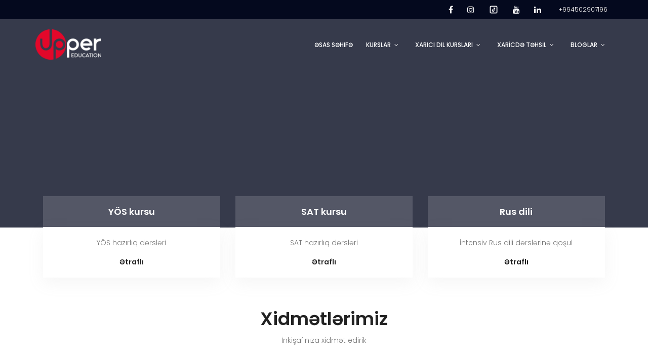

--- FILE ---
content_type: text/html;charset=UTF-8
request_url: https://upperedu.az/
body_size: 4300
content:


<!DOCTYPE html><html lang="en-US"><meta charset="utf-8"><head>
                                                                                                                                                                                                                                                                                                                                                                                                                                                                                                 <!-- Google Tag Manager -->
<script>(function(w,d,s,l,i){w[l]=w[l]||[];w[l].push({'gtm.start':
new Date().getTime(),event:'gtm.js'});var f=d.getElementsByTagName(s)[0],
j=d.createElement(s),dl=l!='dataLayer'?'&l='+l:'';j.async=true;j.src=
'https://www.googletagmanager.com/gtm.js?id='+i+dl;f.parentNode.insertBefore(j,f);
})(window,document,'script','dataLayer','GTM-WPFLZCF');</script>
<!-- End Google Tag Manager -->

                
                
    <title>Upper Education | İngilis dili kurslari | IELTS Kurslari</title>
    <link rel="shortcut icon" href="/static/images/favicon.png" type="image/x-icon"/>
    <meta http-equiv="Content-Type" content="text/html; charset=utf-8"/>
    <meta name="author" content="Texnologiya.az">
    <meta name="description" content="UPPER Education-da ingilis dili kurslari, rus dili kurslari və ielts kurslari -na hazirlaşaraq xarici dil biliklərinizi artırın. "/>
    <meta name="keywords" content=" "/>
    <meta property="og:site_name" content="Upper.az"/>
    <meta property="og:title" content="Upper Education | İngilis dili kurslari | IELTS Kurslari">
    <meta property="og:url" content="null"/>
    <meta property="og:image" content="https://upperedu.az/image/home/logo.png"/>
    <meta property="og:description" content="UPPER Education-da ingilis dili kurslari, rus dili kurslari və ielts kurslari -na hazirlaşaraq xarici dil biliklərinizi artırın. "/>
    <meta property="og:type" content="website"/>
    <meta name="robots" content="index, follow">
    <meta name="googlebot" content="index, follow">
    <meta name="viewport" content="width=device-width, initial-scale=1, maximum-scale=1">
    <script>(function (i, s, o, g, r, a, m) {
        i['GoogleAnalyticsObject'] = r;
        i[r] = i[r] || function () {
            (i[r].q = i[r].q || []).push(arguments)
        }, i[r].l = 1 * new Date();
        a = s.createElement(o), m = s.getElementsByTagName(o)[0];
        a.async = 1;
        a.src = g;
        m.parentNode.insertBefore(a, m)
    })(window, document, 'script', 'https://www.google-analytics.com/analytics.js', 'ga');
    ga('create', '', 'auto');
    ga('send', 'pageview');</script>
    <script async src="https://www.googletagmanager.com/gtag/js?id=UA-120621542-2"></script>
    <script>
        window.dataLayer = window.dataLayer || [];

        function gtag() {
            dataLayer.push(arguments);
        }

        gtag('js', new Date());

        gtag('config', 'UA-120621542-2');
    </script>


    <meta name="viewport" content="width=device-width, initial-scale=1, shrink-to-fit=no">
    <meta name="keywords" content="">
    <meta charset="UTF-8">
    <link href="https://fonts.googleapis.com/css?family=Poppins:100,200,400,300,500,600,700" rel="stylesheet">
    <link rel="stylesheet" href="/static/css/font-awesome.min.css"><style>
    @media (max-width: 500px) {
        .mobile-col-4 {
            max-width: 300px !important;
            width: 400px !important;
            flex: 0 0 80% !important;
        }

        .mobile-pull-right {
            width: 100% !important;
        }
        #mobile-nav-toggle{
            right: 40px!important;
        }
    }
    </style>

    
    
    
    
    
    
    
    
    <link rel="stylesheet" href="/static/css/index.css">
</head>

<body class="home blog hfeed">

<style>
.banner-area {
    background: url('/image/home/bg.avif');
    background-repeat: no-repeat;
    background-size: cover;
    background-position: center;
}

@media (max-width: 500px) {
    .contactrow {
        width: 130px;
    }
}
</style>
<header id="header" id="home">
    <div class="header-top">
        <div class="container">
            <div class="row">
                <div class="col-lg-6 col-sm-6 col-8 header-top-left no-padding">

                </div>
                <style>
                @media (max-width: 500px) {
                    .mobile-col-4 {
                        max-width: 300px !important;
                        width: 400px !important;
                        flex: 0 0 80% !important;
                    }

                    .mobile-pull-right {
                        width: 100% !important;
                    }
                    #mobile-nav-toggle{
                        right: 40px!important;
                    }
                }
                </style>

                <div class="mobile-col-4 col-lg-6 col-sm-6 col-4 header-top-right no-padding">
                    <div class="pull-right contactrow mobile-pull-right">
                        <ul style="float: left;margin-right: 25px">
                            <li>
                                <a href="https://www.facebook.com/upper.az"><i
                                        class="fa-lg fa fa-facebook"></i>
                                </a>
                            </li>
                            <li>
                                <a href="https://instagram.com/uppereducation">
                                    <i class="fa-lg fa fa-instagram"></i>
                                </a>
                            </li>
                            <li>
                                <a href="https://vm.tiktok.com/ZSeBHePXj/">
                                    <svg style="margin-bottom: -6px" xmlns="http://www.w3.org/2000/svg" fill="#ffffff"
                                         viewBox="0 0 24 24" width="20px" height="20px"><path
                                            d="M 6 3 C 4.3550302 3 3 4.3550302 3 6 L 3 18 C 3 19.64497 4.3550302 21 6 21 L 18 21 C 19.64497 21 21 19.64497 21 18 L 21 6 C 21 4.3550302 19.64497 3 18 3 L 6 3 z M 6 5 L 18 5 C 18.56503 5 19 5.4349698 19 6 L 19 18 C 19 18.56503 18.56503 19 18 19 L 6 19 C 5.4349698 19 5 18.56503 5 18 L 5 6 C 5 5.4349698 5.4349698 5 6 5 z M 12 7 L 12 14 C 12 14.56503 11.56503 15 11 15 C 10.43497 15 10 14.56503 10 14 C 10 13.43497 10.43497 13 11 13 L 11 11 C 9.3550302 11 8 12.35503 8 14 C 8 15.64497 9.3550302 17 11 17 C 12.64497 17 14 15.64497 14 14 L 14 10.232422 C 14.616148 10.671342 15.259118 11 16 11 L 16 9 C 15.952667 9 15.262674 8.7809373 14.78125 8.3613281 C 14.299826 7.941719 14 7.4149911 14 7 L 12 7 z"/>
                                    </svg>
                                </a>
                            </li>
                            <li>
                                <a href="https://www.youtube.com/channel/UCxVXO3v8jNEmWWDflkp2E4g">
                                    <i class="fa-lg fa fa-youtube"></i>
                                </a>
                            </li>
                            <li>
                                <a href="https://www.linkedin.com/company/upper-education/">
                                    <i class="fa-lg fa fa-linkedin"></i>
                                </a>
                            </li>

                        </ul>
                        <a href="tel:+994 50 290 71 96" style="float: left;">
                            <span style="margin-top: 5px" class="lnr lnr-phone-handset"></span>
                            <span class="text"> +994502907196</span>
                        </a>
                    </div>
                </div>

            </div>
        </div>
    </div>

    <div class="container main-menu">
        <div class="row align-items-center justify-content-between d-flex">
            <div id="logo">
                <a href="https://upperedu.az"><img
                        src="/image/home/logo.png"
                        alt="" title="" style="max-width: 180px;max-height: 60px;"/></a>
            </div>
            <nav id="nav-menu-container">
                <ul class="nav-menu">
                    <li><a href="https://upperedu.az">Əsas səhifə</a></li>
                    
                        <li class="menu-has-children">
                            <a href="/kateqoriya/kurslar">Kurslar</a>
                            
                            
                                
                                    <ul>
                                        
                                            <li><a href="/google-analitika-kursu">Google Analitika Kursu</a>
                                            </li>
                                        
                                            <li><a href="/digital-marketing-kursu">Digital Marketing Kursu</a>
                                            </li>
                                        
                                            <li><a href="/google-ads-kursu">Google Ads Kursu</a>
                                            </li>
                                        
                                            <li><a href="/wordpress-kurslari">Wordpress Kursu</a>
                                            </li>
                                        
                                            <li><a href="/seo-kurslari">SEO Kursları</a>
                                            </li>
                                        
                                            <li><a href="/smm-kurslari">SMM Kursları</a>
                                            </li>
                                        
                                            <li><a href="/insan-resurslari-telimi">HR Kurslari</a>
                                            </li>
                                        
                                    </ul>
                                
                            
                        </li>
                    
                    
                        <li class="menu-has-children">
                            <a href="/kateqoriya/biznes-telimleri">Xarici dil kursları</a>
                            
                            
                                
                                    <ul>
                                        
                                            <li><a href="/alman-dili-kurslari">Alman dili kursu</a>
                                            </li>
                                        
                                            <li><a href="/yos-kursu">YÖS kursu</a>
                                            </li>
                                        
                                            <li><a href="/toefl-kursu">TOEFL kursu</a>
                                            </li>
                                        
                                            <li><a href="/sat-kurslari">SAT kursları</a>
                                            </li>
                                        
                                            <li><a href="/ielts-kurslari-qiymetleri">IELTS Kursları</a>
                                            </li>
                                        
                                            <li><a href="/rus-dili-kursu">Rus dili kursları</a>
                                            </li>
                                        
                                            <li><a href="/ingilis-dili-kurslari">İngilis dili kurslari</a>
                                            </li>
                                        
                                    </ul>
                                
                            
                        </li>
                    
                    
                        <li class="menu-has-children">
                            <a href="/kateqoriya/xaricdetehsil">XARİCDƏ TƏHSİL</a>
                            
                            
                                
                                    <ul>
                                        
                                            <li><a href="/polsada-tehsil">Polşada Təhsil</a>
                                            </li>
                                        
                                            <li><a href="/italiyada-teqaudle-tehsil">Italiyada Təqaüdlə Təhsil</a>
                                            </li>
                                        
                                            <li><a href="/almaniyada-tehsil">Almaniyada Tehsil</a>
                                            </li>
                                        
                                            <li><a href="/turkiyede-atestatla-tehsil">Türkiyədə Atestatla Tehsil</a>
                                            </li>
                                        
                                    </ul>
                                
                            
                        </li>
                    
                    
                        <li class="menu-has-children">
                            <a href="/kateqoriya/blog">Bloglar</a>
                            
                            
                                <ul>
                                    
                                        <li><a href="/kateqoriya/marketing-bloglar">Digital Marketing</a>
                                        </li>
                                    
                                        <li><a href="/kateqoriya/xaricde-tehsil-blog">Xaricdə Təhsil</a>
                                        </li>
                                    
                                        <li><a href="/kateqoriya/tehsil-blog">Təhsil</a>
                                        </li>
                                    
                                        <li><a href="/kateqoriya/luget-blog">Lüğətlər</a>
                                        </li>
                                    
                                        <li><a href="/kateqoriya/idiom">İdiomlar</a>
                                        </li>
                                    
                                        <li><a href="/kateqoriya/biznes-bloglari">Biznes</a>
                                        </li>
                                    
                                        <li><a href="/kateqoriya/seo-blog">SEO</a>
                                        </li>
                                    
                                        <li><a href="/kateqoriya/sosial-media-blog">Sosial Media</a>
                                        </li>
                                    
                                        <li><a href="/kateqoriya/ingilis-dili-blog">İngilis Dili</a>
                                        </li>
                                    
                                        <li><a href="/kateqoriya/rus-dili-blog">Rus Dili</a>
                                        </li>
                                    
                                        <li><a href="/kateqoriya/enenevi-marketing-blog">Marketinq</a>
                                        </li>
                                    
                                </ul>
                            
                        </li>
                    
                    

                </ul>
            </nav>
        </div>
    </div>
</header>
<!-- start banner Area -->
<section class="banner-area relative" id="home">
    <div class="overlay overlay-bg"></div>

    <div class="container">
        <style>
        @media (min-width: 500px) {
            .fullscreen {
                height: 450px !important;
            }
        }
        </style>

        <div class="row fullscreen d-flex align-items-center justify-content-between">
            <div class="banner-content col-lg-9 col-md-12">
                
                
                

                
                
                
                
                
                
                
                
            </div>
        </div>
    </div>
</section>
<section class="feature-area">
    <div class="container">
        <div class="row">

            <div class="col-lg-4">

                <div class="single-feature">
                    <div class="title">
                        <h4>
                            <a target="_blank" href="https://upperedu.az/yos-kursu"
                               style="color:#fff">YÖS kursu
                            </a>
                        </h4>
                    </div>

                    <div class="desc-wrap">
                        <p>
                            <a target="_blank" href="https://upperedu.az/yos-kursu" style="color:#777;font-weight: 300">
                                YÖS hazırlıq dərsləri
                            </a>
                        </p>
                        <a target="_blank" href="https://upperedu.az/yos-kursu">
                            Ətraflı
                        </a>
                    </div>
                </div>
            </div>

            <div class="col-lg-4">

                <div class="single-feature">
                    <div class="title">
                        <h4>
                            <a target="_blank" href="https://upperedu.az/sat-kurslari"
                               style="color:#fff">SAT kursu
                            </a>
                        </h4>
                    </div>

                    <div class="desc-wrap">
                        <p>
                            <a target="_blank" href="https://upperedu.az/sat-kurslari" style="color:#777;font-weight: 300">
                                SAT hazırlıq dərsləri
                            </a>
                        </p>
                        <a target="_blank" href="https://upperedu.az/sat-kurslari">
                            Ətraflı
                        </a>
                    </div>
                </div>
            </div>

            <div class="col-lg-4">

                <div class="single-feature">
                    <div class="title">
                        <h4>
                            <a target="_blank" href="https://upperedu.az/rus-dili-kursu"
                               style="color:#fff">Rus dili
                            </a>
                        </h4>
                    </div>

                    <div class="desc-wrap">
                        <p>
                            <a target="_blank" href="https://upperedu.az/rus-dili-kursu" style="color:#777;font-weight: 300">
                                İntensiv Rus dili dərslərinə qoşul
                            </a>
                        </p>
                        <a target="_blank" href="https://upperedu.az/rus-dili-kursu">
                            Ətraflı
                        </a>
                    </div>
                </div>
            </div>

        </div>
    </div>
</section>

<section class="popular-course-area section-gap">
    <div class="container">
        <div class="row d-flex justify-content-center">
            <div class="menu-content pb-70 col-lg-8">
                <div class="title text-center">
                    <h1 class="mb-10">Xidmətlərimiz</h1>

                    <p>İnkişafınıza xidmət edirik</p>
                </div>
            </div>
        </div>

        <div class="row">
            <div class="active-popular-carusel">
                

                    <div class="single-popular-carusel">
                        <div class="thumb-wrap relative">
                            <div class="thumb relative">
                                <div class="overlay overlay-bg"></div>
                                <img alt="ielts kurslari"
                                     title=""
                                     class="img-fluid"
                                     src="/image/news/ielts-kurslari-qiymetleri-15.webp">
                            </div>

                            
                            
                            
                        </div>

                        <div class="details">
                            <a target="_blank" href="/ielts-kurslari-qiymetleri">
                                <h4>
                                    IELTS Kursları
                                </h4>
                            </a>

                            <p>
                                 
                            </p>
                        </div>
                    </div>
                

                    <div class="single-popular-carusel">
                        <div class="thumb-wrap relative">
                            <div class="thumb relative">
                                <div class="overlay overlay-bg"></div>
                                <img alt=""
                                     title=""
                                     class="img-fluid"
                                     src="/image/news/ingilis-dili-kurslari-13.webp">
                            </div>

                            
                            
                            
                        </div>

                        <div class="details">
                            <a target="_blank" href="/ingilis-dili-kurslari">
                                <h4>
                                    İngilis dili kurslari
                                </h4>
                            </a>

                            <p>
                                 
                            </p>
                        </div>
                    </div>
                

                    <div class="single-popular-carusel">
                        <div class="thumb-wrap relative">
                            <div class="thumb relative">
                                <div class="overlay overlay-bg"></div>
                                <img alt="Smm kursu"
                                     title=""
                                     class="img-fluid"
                                     src="/image/news/smm-kurslari-146.webp">
                            </div>

                            
                            
                            
                        </div>

                        <div class="details">
                            <a target="_blank" href="/smm-kurslari">
                                <h4>
                                    SMM Kursları
                                </h4>
                            </a>

                            <p>
                                 
                            </p>
                        </div>
                    </div>
                

                    <div class="single-popular-carusel">
                        <div class="thumb-wrap relative">
                            <div class="thumb relative">
                                <div class="overlay overlay-bg"></div>
                                <img alt=""
                                     title=""
                                     class="img-fluid"
                                     src="/image/news/dijital-marketinq-telimi-26.webp">
                            </div>

                            
                            
                            
                        </div>

                        <div class="details">
                            <a target="_blank" href="/dijital-marketinq-telimi">
                                <h4>
                                    Digital Marketing Kursu
                                </h4>
                            </a>

                            <p>
                                
                            </p>
                        </div>
                    </div>
                
            </div>
        </div>
    </div>
</section>

<div id="middleArea"></div>

<div id="footerArea"></div>

<script src="/static/js/vendor/jquery-2.2.4.min.js"></script>
<script src="/static/js/superfish.min.js"></script>
<script src="/static/js/jquery.magnific-popup.min.js"></script>
<script src="/static/js/owl.carousel.min.js"></script>
<script src="/static/js/main.js"></script>



<script type="text/javascript">
    $(function () {
        $(window).on("load", function () {
            setTimeout(function () {
                var url = "/home/homeSection";
                $.get(url, function (data, status) {
                    $("#middleArea").html(data);
                });
            }, 1500);
            setTimeout(function () {
                var url = "/home/footer";
                $.get(url, function (data, status) {
                    $("#footerArea").html(data);
                });
            }, 1500)
        })
    })
</script>
<script defer src="https://static.cloudflareinsights.com/beacon.min.js/vcd15cbe7772f49c399c6a5babf22c1241717689176015" integrity="sha512-ZpsOmlRQV6y907TI0dKBHq9Md29nnaEIPlkf84rnaERnq6zvWvPUqr2ft8M1aS28oN72PdrCzSjY4U6VaAw1EQ==" data-cf-beacon='{"version":"2024.11.0","token":"ef867615382c4d2598e8be53c3ba100a","r":1,"server_timing":{"name":{"cfCacheStatus":true,"cfEdge":true,"cfExtPri":true,"cfL4":true,"cfOrigin":true,"cfSpeedBrain":true},"location_startswith":null}}' crossorigin="anonymous"></script>
</body>
</html>

--- FILE ---
content_type: text/html;charset=UTF-8
request_url: https://upperedu.az/home/homeSection
body_size: 423
content:
<section class="blog-area section-gap" id="blog">
    <div class="container">
        <div class="row d-flex justify-content-center">
            <div class="menu-content pb-70 col-lg-8">
                <div class="title text-center">
                    <h1 class="mb-10">Bloqlar</h1>

                    <p>Təhsildə inkişafınız üçün bütün yeniliklər</p>
                </div>
            </div>
        </div>

        <div class="row">

            
                <div class="col-lg-3 col-md-6 single-blog">
                    <div class="thumb">
                        <img alt="İngilis dilinini öyrənmək üçün 7 Pulsuz Mobil Proqram" class="img-fluid"
                             src="/image/news/ingilis-dili-oyrenmek-ucun-proqramlar-39.webp"
                             alt="">
                    </div>
                    
                    <a target="_blank" href="/ingilis-dili-oyrenmek-ucun-proqramlar">
                        <h5>İngilis dilinini öyrənmək üçün 7 Pulsuz Mobil Proqram</h5>
                    </a>

                    <p>
                         
                    </p>
                    <a href="/ingilis-dili-oyrenmek-ucun-proqramlar"
                       class="details-btn d-flex justify-content-center align-items-center"><span
                            class="details">Ətraflı</span><span class="lnr lnr-arrow-right"></span></a>

                </div>

            
                <div class="col-lg-3 col-md-6 single-blog">
                    <div class="thumb">
                        <img alt="Marketoloq olmaq üçün nə etməliyəm?" class="img-fluid"
                             src="/image/news/marketoloq-olmaq-ucun-ne-etmeliyem-145.webp"
                             alt="">
                    </div>
                    
                    <a target="_blank" href="/marketoloq-olmaq-ucun-ne-etmeliyem">
                        <h5>Marketoloq olmaq üçün nə etməliyəm?</h5>
                    </a>

                    <p>
                         
                    </p>
                    <a href="/marketoloq-olmaq-ucun-ne-etmeliyem"
                       class="details-btn d-flex justify-content-center align-items-center"><span
                            class="details">Ətraflı</span><span class="lnr lnr-arrow-right"></span></a>

                </div>

            
                <div class="col-lg-3 col-md-6 single-blog">
                    <div class="thumb">
                        <img alt="Enactus proqramı nədir?" class="img-fluid"
                             src="/image/news/enactus-proqrami-nedir-113.jpg"
                             alt="">
                    </div>
                    
                    <a target="_blank" href="/enactus-proqrami-nedir">
                        <h5>Enactus proqramı nədir?</h5>
                    </a>

                    <p>
                         
                    </p>
                    <a href="/enactus-proqrami-nedir"
                       class="details-btn d-flex justify-content-center align-items-center"><span
                            class="details">Ətraflı</span><span class="lnr lnr-arrow-right"></span></a>

                </div>

            
                <div class="col-lg-3 col-md-6 single-blog">
                    <div class="thumb">
                        <img alt="Polsada Tehsil haqqinda" class="img-fluid"
                             src="/image/news/polsada-tehsil-haqqinda-140.jpg"
                             alt="">
                    </div>
                    
                    <a target="_blank" href="/polsada-tehsil-haqqinda">
                        <h5>Polsada Tehsil haqqinda</h5>
                    </a>

                    <p>
                         
                    </p>
                    <a href="/polsada-tehsil-haqqinda"
                       class="details-btn d-flex justify-content-center align-items-center"><span
                            class="details">Ətraflı</span><span class="lnr lnr-arrow-right"></span></a>

                </div>

            
        </div>
    </div>
</section>


--- FILE ---
content_type: text/html;charset=UTF-8
request_url: https://upperedu.az/home/footer
body_size: 346
content:
<footer class="footer-area section-gap">
                                                                                                                                                                                                                                                                                                                                                                                                                                                                                                                                                                 <div class="container">
					<div class="row">
						<div class="col-lg-2 col-md-6 col-sm-6">
							<div class="single-footer-widget">
								<h4>Təlimlər</h4>
								<ul>
									<li><a href="https://upperedu.az/dijital-marketinq-telimi" >Digital Marketing</a></li>
                                                                        <li><a href="https://upperedu.az/smm-kurslari" >SMM Kursları</a></li>
									<li><a href="https://upperedu.az/seo-kurslari" >SEO Kursları</a></li>
                                                                        <li><a href="https://upperedu.az/google-ads-kursu" >Google Ads kursu</a></li>
									<li><a href="https://upperedu.az/wordpress-kurslari" >Wordpress Kursu</a></li>
                                                                        <li><a href="https://upperedu.az/insan-resurslari-telimi" >İnsan Resursları</a></li>
								</ul>								
							</div>
						</div>
						<div class="col-lg-2 col-md-6 col-sm-6">
							<div class="single-footer-widget">
								<h4>Kurslar</h4>
								<ul>
                                                                        <li><a href="https://upperedu.az/ingilis-dili-kurslari" >İngilis dili kurslari</a></li>
									<li><a href="https://upperedu.az/pre-ielts">Pre-Ielts</a></li>
                                                                        <li><a href="https://upperedu.az/ielts-kurslari-qiymetleri" >IELTS Kursları</a></li>
									<li><a href="https://upperedu.az/sat-kurslari" >SAT kursları</a></li>
									<li><a href="https://upperedu.az/online-ielts-dersleri-skype" >Online IELTS dərsləri</a></li>
                                                                        <li><a href="https://upperedu.az/online-rus-dili-kurslari-skype" >Online Rus dili dərsləri</a></li>
									<li><a href="https://upperedu.az/online-ingilis-dili-kurslari-skype">Online İngilis dili dərsləri</a></li>
                                                                        <li><a href="https://upperedu.az/rus-dili-kurslari" >Rus dili</a></li>                                                                        
								</ul>								
							</div>
						</div>
						<div class="col-lg-2 col-md-6 col-sm-6">
							<div class="single-footer-widget">
								<h4>IELTS</h4>
								<ul>
									<li><a href="https://upperedu.az/ielts-mock-exam" >IELTS Mock Exam</a></li>
									<li><a href="https://upperedu.az/ielts-kurslari-qiymetleri" >IELTS Hazırlığı</a></li>
								</ul>								
							</div>
						</div>
						<div class="col-lg-2 col-md-6 col-sm-6">
							<div class="single-footer-widget">
								<h4>Xaricdə Təhsil</h4>
								<ul>
									<li><a href="https://upperedu.az/turkiyede-atestatla-tehsil">Türkiyədə Təhsil</a></li>
									<li><a href="https://upperedu.az/italiyada-teqaudle-tehsil">İtaliyada Təhsil</a></li>
                                                                        <li><a href="https://upperedu.az/almaniyada-tehsil">Almaniyada Təhsil</a></li>
									<li><a href="https://upperedu.az/polsada-tehsil">Polşada Təhsil</a></li>
								</ul>																
							</div>
</div>
						<div class="col-lg-2 col-md-6 col-sm-6">
							<div class="single-footer-widget">																
							</div>

                
                
                
                
</footer>

--- FILE ---
content_type: text/css
request_url: https://upperedu.az/static/css/index.css
body_size: 3429
content:
.lnr{font-family:linearicons-free;speak:none;font-style:normal;font-weight:400;font-variant:normal;text-transform:none;line-height:1;-webkit-font-smoothing:antialiased;-moz-osx-font-smoothing:grayscale;}.lnr-phone-handset:before{content:"\e830";}.lnr-cross:before{content:"\e870";}.lnr-menu:before{content:"\e871";}.lnr-chevron-up:before{content:"\e873";}.lnr-chevron-down:before{content:"\e874";}.lnr-arrow-right:before{content:"\e87a";}.fa{display:inline-block;font:normal normal normal 14px/1 FontAwesome;font-size:inherit;text-rendering:auto;-webkit-font-smoothing:antialiased;-moz-osx-font-smoothing:grayscale;}.fa-lg{font-size:1.33333333em;line-height:.75em;vertical-align:-15%;}.pull-right{float:right;}.fa-facebook:before{content:"\f09a";}.fa-instagram:before{content:"\f16d";}@media print{*,*::before,*::after{text-shadow:none!important;box-shadow:none!important;}a:not(.btn){text-decoration:underline;}img{page-break-inside:avoid;}p{orphans:3;widows:3;}body{min-width:992px!important;}.container{min-width:992px!important;}}*,*::before,*::after{box-sizing:border-box;}html{font-family:sans-serif;line-height:1.15;-webkit-text-size-adjust:100%;-ms-text-size-adjust:100%;-ms-overflow-style:scrollbar;-webkit-tap-highlight-color:transparent;}footer,header,nav,section{display:block;}body{margin:0;font-family:-apple-system,BlinkMacSystemFont,segoe ui,Roboto,helvetica neue,Arial,sans-serif,apple color emoji,segoe ui emoji,segoe ui symbol;font-size:1rem;font-weight:400;line-height:1.5;color:#212529;text-align:left;background-color:#fff;}h1,h4,h5{margin-top:0;margin-bottom:.5rem;}p{margin-top:0;margin-bottom:1rem;}ul{margin-top:0;margin-bottom:1rem;}ul ul{margin-bottom:0;}a{color:#007bff;text-decoration:none;background-color:transparent;-webkit-text-decoration-skip:objects;}a:hover{color:#0056b3;text-decoration:underline;}img{vertical-align:middle;border-style:none;}button{border-radius:0;}button:focus{outline:1px dotted;outline:5px auto -webkit-focus-ring-color;}button{margin:0;font-family:inherit;font-size:inherit;line-height:inherit;}button{overflow:visible;}button{text-transform:none;}button,html [type=button]{-webkit-appearance:button;}button::-moz-focus-inner,[type=button]::-moz-focus-inner{padding:0;border-style:none;}h1,h4,h5{margin-bottom:.5rem;font-family:inherit;font-weight:500;line-height:1.2;color:inherit;}h1{font-size:2.5rem;}h4{font-size:1.5rem;}h5{font-size:1.25rem;}.img-fluid{max-width:100%;height:auto;}.container{width:100%;padding-right:15px;padding-left:15px;margin-right:auto;margin-left:auto;}@media (min-width:576px){.container{max-width:540px;}}@media (min-width:768px){.container{max-width:720px;}}@media (min-width:992px){.container{max-width:960px;}}@media (min-width:1200px){.container{max-width:1140px;}}.row{display:flex;flex-wrap:wrap;margin-right:-15px;margin-left:-15px;}.col-4,.col-8,.col-sm-6,.col-md-6,.col-md-12,.col-lg-2,.col-lg-3,.col-lg-4,.col-lg-6,.col-lg-8,.col-lg-9{position:relative;width:100%;min-height:1px;padding-right:15px;padding-left:15px;}.col-4{flex:0 0 33.33333%;max-width:33.33333%;}.col-8{flex:0 0 66.66667%;max-width:66.66667%;}@media (min-width:576px){.col-sm-6{flex:0 0 50%;max-width:50%;}}@media (min-width:768px){.col-md-6{flex:0 0 50%;max-width:50%;}.col-md-12{flex:0 0 100%;max-width:100%;}}@media (min-width:992px){.col-lg-2{flex:0 0 16.66667%;max-width:16.66667%;}.col-lg-3{flex:0 0 25%;max-width:25%;}.col-lg-4{flex:0 0 33.33333%;max-width:33.33333%;}.col-lg-6{flex:0 0 50%;max-width:50%;}.col-lg-8{flex:0 0 66.66667%;max-width:66.66667%;}.col-lg-9{flex:0 0 75%;max-width:75%;}}.d-flex{display:flex!important;}.justify-content-center{justify-content:center!important;}.justify-content-between{justify-content:space-between!important;}.align-items-center{align-items:center!important;}.text-center{text-align:center!important;}button::-moz-focus-inner{padding:0;border:0;}.owl-carousel{display:none;width:100%;-webkit-tap-highlight-color:transparent;position:relative;z-index:1;}.owl-carousel .owl-stage{position:relative;-ms-touch-action:pan-Y;}.owl-carousel .owl-stage:after{content:".";display:block;clear:both;visibility:hidden;line-height:0;height:0;}.owl-carousel .owl-stage-outer{position:relative;overflow:hidden;-webkit-transform:translate3d(0px,0px,0px);}.owl-carousel .owl-item{position:relative;min-height:1px;float:left;-webkit-backface-visibility:hidden;-webkit-tap-highlight-color:transparent;-webkit-touch-callout:none;}.owl-carousel .owl-item img{display:block;width:100%;-webkit-transform-style:preserve-3d;}.owl-carousel .owl-nav .owl-prev,.owl-carousel .owl-nav .owl-next,.owl-carousel .owl-dot{cursor:pointer;cursor:hand;-webkit-user-select:none;-khtml-user-select:none;-moz-user-select:none;-ms-user-select:none;user-select:none;}.owl-carousel.owl-loaded{display:block;}::-moz-selection{background-color:#f7631b;color:#fff;}::selection{background-color:#f7631b;color:#fff;}::-webkit-input-placeholder{color:#777;font-weight:300;}:-moz-placeholder{color:#777;opacity:1;font-weight:300;}::-moz-placeholder{color:#777;opacity:1;font-weight:300;}:-ms-input-placeholder{color:#777;font-weight:300;}::-ms-input-placeholder{color:#777;font-weight:300;}body{color:#777;font-family:poppins,sans-serif;font-size:14px;font-weight:300;line-height:1.625em;position:relative;}ul{margin:0;padding:0;list-style:none;}a{-webkit-transition:all .3s ease 0s;-moz-transition:all .3s ease 0s;-o-transition:all .3s ease 0s;transition:all .3s ease 0s;}iframe{border:0;}a,a:focus,a:hover{text-decoration:none;outline:0;}h1,h4,h5{font-family:poppins,sans-serif;color:#222;line-height:1.2em!important;margin-bottom:0;margin-top:0;font-weight:600;}h1{font-size:36px;}h4{font-size:18px;}h5{font-size:16px;}.mb-10{margin-bottom:10px;}.pb-70{padding-bottom:70px;}.text-center{text-align:center;}.relative{position:relative;}.overlay{position:absolute;left:0;right:0;top:0;bottom:0;}.no-padding{padding:0;}h1{font-size:36px;}h4{font-size:18px;}h5{font-size:16px;}h1,h4,h5{line-height:1.5em;}.header-top{background:#04091e;font-size:12px;padding:8px;}.header-top a{color:#fff;}.header-top ul li{display:inline-block;margin-left:15px;}.header-top .header-top-left{text-align:left;}.header-top .header-top-right{text-align:right;}.header-top .header-top-right a{margin-right:10px;}.header-top .header-top-right a .lnr{display:none;font-weight:700;}@media (max-width:480px){.header-top .header-top-right a .lnr{display:inline-block;}.header-top .header-top-right a .text{display:none;}}.main-menu{padding-bottom:20px;padding-top:20px;border-bottom:1px solid #39353e;}#header{position:fixed;left:0;top:0;right:0;transition:all .5s;z-index:997;}#header.header-scrolled{transition:all .5s;background-color:rgba(4,9,30,.9);}#header.header-scrolled .main-menu{border-color:transparent;}@media (max-width:673px){#logo{margin-left:20px;}}#header #logo img{padding:0;margin:0;}@media (max-width:768px){#header #logo img{max-height:40px;}}.nav-menu,.nav-menu *{margin:0;padding:0;list-style:none;}.nav-menu ul{position:absolute;display:none;top:100%;right:0;z-index:99;}.nav-menu li{position:relative;white-space:nowrap;}.nav-menu>li{float:left;}.nav-menu li:hover>ul{display:block;}.nav-menu ul li{min-width:180px;}.sf-arrows .sf-with-ul{padding-right:30px;}.sf-arrows .sf-with-ul:after{content:"\f107";position:absolute;right:15px;font-family:FontAwesome;font-style:normal;font-weight:400;}@media (max-width:768px){#nav-menu-container{display:none;}}.nav-menu a{padding:0 8px 0;text-decoration:none;display:inline-block;color:#fff;font-weight:500;font-size:12px;text-transform:uppercase;outline:none;}.nav-menu li:hover>a{color:#f7631b;}.nav-menu>li{margin-left:10px;}.nav-menu ul{margin:24px 0 0;padding:10px;box-shadow:0 0 30px rgba(127,137,161,.25);background:#fff;}.nav-menu ul li{transition:.3s;}.nav-menu ul li a{padding:5px 10px;color:#333;transition:.3s;display:block;font-size:12px;text-transform:none;}.nav-menu ul li:hover>a{color:#f7631b;}#mobile-nav-toggle{position:fixed;right:15px;z-index:999;top:62px;border:0;background:0 0;font-size:24px;display:none;transition:all .4s;outline:none;cursor:pointer;}#mobile-nav-toggle i{color:#fff;font-weight:900;}@media (max-width:960px){#mobile-nav-toggle{display:inline;}#nav-menu-container{display:none;}}#mobile-nav{position:fixed;top:0;padding-top:18px;bottom:0;z-index:998;background:rgba(0,0,0,.8);left:-260px;width:260px;overflow-y:auto;transition:.4s;}#mobile-nav ul{padding:0;margin:0;list-style:none;}#mobile-nav ul li{position:relative;}#mobile-nav ul li a{color:#fff;font-size:13px;text-transform:uppercase;overflow:hidden;padding:10px 22px 10px 15px;position:relative;text-decoration:none;width:100%;display:block;outline:none;font-weight:400;}#mobile-nav ul li a:hover{color:#fff;}#mobile-nav ul li li{padding-left:30px;}#mobile-nav ul .menu-has-children i{position:absolute;right:0;z-index:99;padding:15px;cursor:pointer;color:#fff;}#mobile-nav ul .menu-has-children li a{text-transform:none;}#mobile-nav ul .menu-item-active{color:#f7631b;}#mobile-body-overly{width:100%;height:100%;z-index:997;top:0;left:0;position:fixed;background:rgba(0,0,0,.7);display:none;}body.mobile-nav-active{overflow:hidden;}body.mobile-nav-active #mobile-nav{left:0;}body.mobile-nav-active #mobile-nav-toggle{color:#fff;}.section-gap{padding:60px 0;}.overlay{position:absolute;left:0;right:0;top:0;bottom:0;}.banner-area{background:url('https://upperedu.az/static/css/main.css') right;background-size:cover;}.banner-area .overlay-bg{background-color:rgba(4,9,30,.8);}@media (max-width:767px){.fullscreen{height:450px!important;}}.banner-content{text-align:left;}.feature-area{margin-top:-62px;}.single-feature{text-align:center;}.single-feature .title{background:rgba(255,255,255,.15);padding:20px 0;-webkit-transition:all .3s ease 0s;-moz-transition:all .3s ease 0s;-o-transition:all .3s ease 0s;transition:all .3s ease 0s;}.single-feature .title h4{color:#fff;}.single-feature .desc-wrap{padding:20px;background-color:#fff;box-shadow:0 10px 30px 0 rgba(153,153,153,.1);}.single-feature .desc-wrap a{font-size:14px;font-weight:600;-webkit-transition:all .3s ease 0s;-moz-transition:all .3s ease 0s;-o-transition:all .3s ease 0s;transition:all .3s ease 0s;color:#222;}.single-feature:hover{cursor:pointer;}.single-feature:hover .title{background:#f7631b;}.single-feature:hover .desc-wrap a{color:#f7631b;}@media (max-width:991px){.single-feature{margin-bottom:30px;}.single-feature .title{background:#f7631b;}}.popular-course-area .owl-dots{text-align:center;bottom:5px;margin-top:40px;width:100%;-webkit-backface-visibility:hidden;-moz-backface-visibility:hidden;-ms-backface-visibility:hidden;backface-visibility:hidden;}.popular-course-area .owl-dot{height:10px;width:10px;display:inline-block;background:rgba(127,127,127,.5);margin-left:5px;margin-right:5px;-webkit-transition:all .3s ease 0s;-moz-transition:all .3s ease 0s;-o-transition:all .3s ease 0s;transition:all .3s ease 0s;}.popular-course-area .owl-dot.active{-webkit-transition:all .3s ease 0s;-moz-transition:all .3s ease 0s;-o-transition:all .3s ease 0s;transition:all .3s ease 0s;background:#f7631b;}.single-popular-carusel .thumb{overflow:hidden;}.single-popular-carusel .thumb img{width:100%;-webkit-transition:all .3s ease 0s;-moz-transition:all .3s ease 0s;-o-transition:all .3s ease 0s;transition:all .3s ease 0s;}.single-popular-carusel .details h4{-webkit-transition:all .3s ease 0s;-moz-transition:all .3s ease 0s;-o-transition:all .3s ease 0s;transition:all .3s ease 0s;margin:20px 0;}.single-popular-carusel .details h4:hover{color:#f7631b!important;}@media (max-width:576px){.single-popular-carusel{margin:15px;}}.single-popular-carusel:hover .thumb img{transform:scale(1.1);}.single-blog .thumb{overflow:hidden;}.single-blog .thumb img{width:100%;-webkit-transition:all .3s ease 0s;-moz-transition:all .3s ease 0s;-o-transition:all .3s ease 0s;transition:all .3s ease 0s;}.single-blog:hover img{transform:scale(1.1);}.single-blog:hover h5{color:#f7631b;}.single-blog h5{margin-bottom:12px;-webkit-transition:all .3s ease 0s;-moz-transition:all .3s ease 0s;-o-transition:all .3s ease 0s;transition:all .3s ease 0s;border-bottom:1px solid #eee;padding-bottom:20px;}.single-blog a{color:#777;}@media (max-width:991px){.single-blog{margin-bottom:30px;}}.single-blog .details-btn{border:1px solid #eee;width:40px;height:40px;border-radius:20px;display:-webkit-box;display:-webkit-flex;display:-moz-flex;display:-ms-flexbox;display:flex;overflow:hidden;}.single-blog .details-btn .details{visibility:hidden;opacity:0;margin-left:-53px;font-weight:600;text-transform:uppercase;display:-webkit-box;display:-webkit-flex;display:-moz-flex;display:-ms-flexbox;display:flex;}.single-blog .details-btn .lnr{color:#222;line-height:inherit;}.single-blog .details-btn:hover{width:140px;background:#f7631b;box-shadow:0 10px 20px 0 rgba(60,64,143,.2);}.single-blog .details-btn:hover .details{margin-left:0;visibility:visible;opacity:1;margin-right:8px;}.single-blog .details-btn:hover span{color:#fff;font-weight:600;}.footer-area{background-color:#04091e;}.single-footer-widget h4{color:#fff;margin-bottom:25px;font-weight:500;}.single-footer-widget ul li{margin-bottom:10px;}.single-footer-widget ul li a{color:#777;-webkit-transition:all .3s ease 0s;-moz-transition:all .3s ease 0s;-o-transition:all .3s ease 0s;transition:all .3s ease 0s;}.single-footer-widget ul li a:hover{color:#f7631b;}.single-footer-widget ::-moz-selection{background-color:#191919!important;color:#777;}.single-footer-widget ::selection{background-color:#191919!important;color:#777;}.single-footer-widget ::-webkit-input-placeholder{color:#777;font-weight:300;}.single-footer-widget :-moz-placeholder{color:#777;opacity:1;font-weight:300;}.single-footer-widget ::-moz-placeholder{color:#777;opacity:1;font-weight:300;}.single-footer-widget :-ms-input-placeholder{color:#777;font-weight:300;}.single-footer-widget ::-ms-input-placeholder{color:#777;font-weight:300;}@media (max-width:991.98px){.single-footer-widget{margin-bottom:30px;}}.banner-area{background:url(https://upperedu.az/imageDisplayer/image?photoName=bg.jpg&dir=home);background-repeat:no-repeat;background-size:cover;background-position:center;}@media (max-width: 500px){.contactrow{width:130px;}}@media (min-width: 500px){.fullscreen{height:450px!important;}}.owl-controls{display:none;}.img-fluid{height:auto!important;width:100%!important;}@font-face{font-family:linearicons-free;src:url(https://upperedu.az/static/fonts/Linearicons-Free54e9.eot?w118d);src:url(https://upperedu.az/static/fonts/Linearicons-Freed41d.eot#iefixw118d) format('embedded-opentype'),url(https://upperedu.az/static/fonts/Linearicons-Free54e9.woff2?w118d) format('woff2'),url(https://upperedu.az/static/fonts/Linearicons-Free54e9.woff?w118d) format('woff'),url(https://upperedu.az/static/fonts/Linearicons-Free54e9.ttf?w118d) format('truetype'),url(https://upperedu.az/static/fonts/Linearicons-Free54e9.svg?w118d#Linearicons-Free) format('svg');font-weight:400;font-style:normal;}@font-face{font-family:'FontAwesome';src:url('https://upperedu.az/static/fonts/fontawesome-webfont3e6e.eot?v=4.7.0');src:url('https://upperedu.az/static/fonts/fontawesome-webfontd41d.eot#iefix&v=4.7.0') format('embedded-opentype'),url('https://upperedu.az/static/fonts/fontawesome-webfont3e6e.woff2?v=4.7.0') format('woff2'),url('https://upperedu.az/static/fonts/fontawesome-webfont3e6e.woff?v=4.7.0') format('woff'),url('https://upperedu.az/static/fonts/fontawesome-webfont3e6e.ttf?v=4.7.0') format('truetype'),url('https://upperedu.az/static/fonts/fontawesome-webfont3e6e.svg?v=4.7.0#fontawesomeregular') format('svg');font-weight:normal;font-style:normal;}